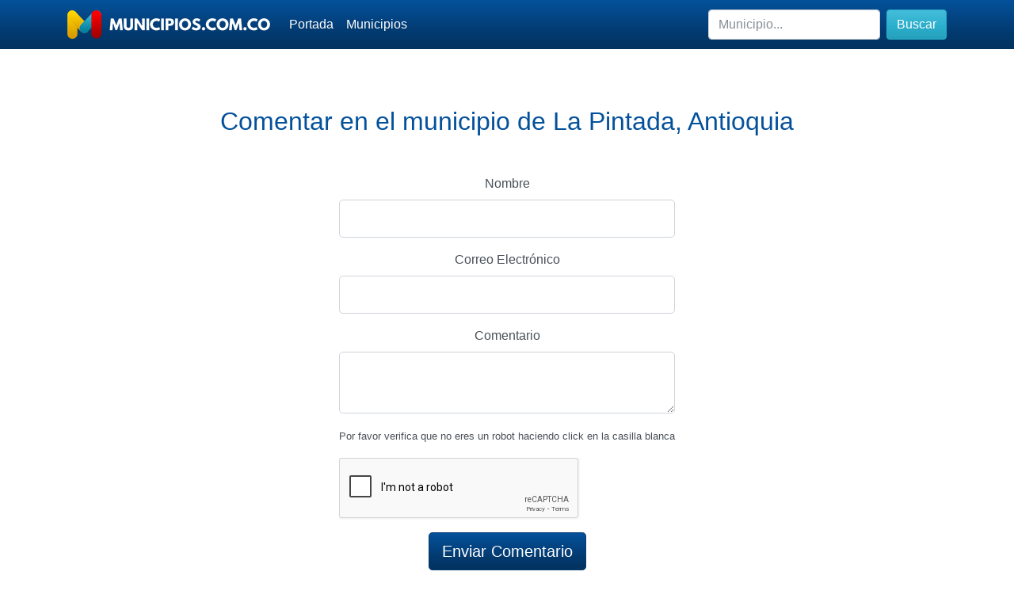

--- FILE ---
content_type: text/html; charset=utf-8
request_url: https://www.google.com/recaptcha/api2/anchor?ar=1&k=6Leq6cQSAAAAAHax7JfbuhchNQcwi5hXjCv_6P9v&co=aHR0cHM6Ly93d3cubXVuaWNpcGlvcy5jb20uY286NDQz&hl=en&v=PoyoqOPhxBO7pBk68S4YbpHZ&size=normal&anchor-ms=20000&execute-ms=30000&cb=hnw11zk7ylkj
body_size: 49312
content:
<!DOCTYPE HTML><html dir="ltr" lang="en"><head><meta http-equiv="Content-Type" content="text/html; charset=UTF-8">
<meta http-equiv="X-UA-Compatible" content="IE=edge">
<title>reCAPTCHA</title>
<style type="text/css">
/* cyrillic-ext */
@font-face {
  font-family: 'Roboto';
  font-style: normal;
  font-weight: 400;
  font-stretch: 100%;
  src: url(//fonts.gstatic.com/s/roboto/v48/KFO7CnqEu92Fr1ME7kSn66aGLdTylUAMa3GUBHMdazTgWw.woff2) format('woff2');
  unicode-range: U+0460-052F, U+1C80-1C8A, U+20B4, U+2DE0-2DFF, U+A640-A69F, U+FE2E-FE2F;
}
/* cyrillic */
@font-face {
  font-family: 'Roboto';
  font-style: normal;
  font-weight: 400;
  font-stretch: 100%;
  src: url(//fonts.gstatic.com/s/roboto/v48/KFO7CnqEu92Fr1ME7kSn66aGLdTylUAMa3iUBHMdazTgWw.woff2) format('woff2');
  unicode-range: U+0301, U+0400-045F, U+0490-0491, U+04B0-04B1, U+2116;
}
/* greek-ext */
@font-face {
  font-family: 'Roboto';
  font-style: normal;
  font-weight: 400;
  font-stretch: 100%;
  src: url(//fonts.gstatic.com/s/roboto/v48/KFO7CnqEu92Fr1ME7kSn66aGLdTylUAMa3CUBHMdazTgWw.woff2) format('woff2');
  unicode-range: U+1F00-1FFF;
}
/* greek */
@font-face {
  font-family: 'Roboto';
  font-style: normal;
  font-weight: 400;
  font-stretch: 100%;
  src: url(//fonts.gstatic.com/s/roboto/v48/KFO7CnqEu92Fr1ME7kSn66aGLdTylUAMa3-UBHMdazTgWw.woff2) format('woff2');
  unicode-range: U+0370-0377, U+037A-037F, U+0384-038A, U+038C, U+038E-03A1, U+03A3-03FF;
}
/* math */
@font-face {
  font-family: 'Roboto';
  font-style: normal;
  font-weight: 400;
  font-stretch: 100%;
  src: url(//fonts.gstatic.com/s/roboto/v48/KFO7CnqEu92Fr1ME7kSn66aGLdTylUAMawCUBHMdazTgWw.woff2) format('woff2');
  unicode-range: U+0302-0303, U+0305, U+0307-0308, U+0310, U+0312, U+0315, U+031A, U+0326-0327, U+032C, U+032F-0330, U+0332-0333, U+0338, U+033A, U+0346, U+034D, U+0391-03A1, U+03A3-03A9, U+03B1-03C9, U+03D1, U+03D5-03D6, U+03F0-03F1, U+03F4-03F5, U+2016-2017, U+2034-2038, U+203C, U+2040, U+2043, U+2047, U+2050, U+2057, U+205F, U+2070-2071, U+2074-208E, U+2090-209C, U+20D0-20DC, U+20E1, U+20E5-20EF, U+2100-2112, U+2114-2115, U+2117-2121, U+2123-214F, U+2190, U+2192, U+2194-21AE, U+21B0-21E5, U+21F1-21F2, U+21F4-2211, U+2213-2214, U+2216-22FF, U+2308-230B, U+2310, U+2319, U+231C-2321, U+2336-237A, U+237C, U+2395, U+239B-23B7, U+23D0, U+23DC-23E1, U+2474-2475, U+25AF, U+25B3, U+25B7, U+25BD, U+25C1, U+25CA, U+25CC, U+25FB, U+266D-266F, U+27C0-27FF, U+2900-2AFF, U+2B0E-2B11, U+2B30-2B4C, U+2BFE, U+3030, U+FF5B, U+FF5D, U+1D400-1D7FF, U+1EE00-1EEFF;
}
/* symbols */
@font-face {
  font-family: 'Roboto';
  font-style: normal;
  font-weight: 400;
  font-stretch: 100%;
  src: url(//fonts.gstatic.com/s/roboto/v48/KFO7CnqEu92Fr1ME7kSn66aGLdTylUAMaxKUBHMdazTgWw.woff2) format('woff2');
  unicode-range: U+0001-000C, U+000E-001F, U+007F-009F, U+20DD-20E0, U+20E2-20E4, U+2150-218F, U+2190, U+2192, U+2194-2199, U+21AF, U+21E6-21F0, U+21F3, U+2218-2219, U+2299, U+22C4-22C6, U+2300-243F, U+2440-244A, U+2460-24FF, U+25A0-27BF, U+2800-28FF, U+2921-2922, U+2981, U+29BF, U+29EB, U+2B00-2BFF, U+4DC0-4DFF, U+FFF9-FFFB, U+10140-1018E, U+10190-1019C, U+101A0, U+101D0-101FD, U+102E0-102FB, U+10E60-10E7E, U+1D2C0-1D2D3, U+1D2E0-1D37F, U+1F000-1F0FF, U+1F100-1F1AD, U+1F1E6-1F1FF, U+1F30D-1F30F, U+1F315, U+1F31C, U+1F31E, U+1F320-1F32C, U+1F336, U+1F378, U+1F37D, U+1F382, U+1F393-1F39F, U+1F3A7-1F3A8, U+1F3AC-1F3AF, U+1F3C2, U+1F3C4-1F3C6, U+1F3CA-1F3CE, U+1F3D4-1F3E0, U+1F3ED, U+1F3F1-1F3F3, U+1F3F5-1F3F7, U+1F408, U+1F415, U+1F41F, U+1F426, U+1F43F, U+1F441-1F442, U+1F444, U+1F446-1F449, U+1F44C-1F44E, U+1F453, U+1F46A, U+1F47D, U+1F4A3, U+1F4B0, U+1F4B3, U+1F4B9, U+1F4BB, U+1F4BF, U+1F4C8-1F4CB, U+1F4D6, U+1F4DA, U+1F4DF, U+1F4E3-1F4E6, U+1F4EA-1F4ED, U+1F4F7, U+1F4F9-1F4FB, U+1F4FD-1F4FE, U+1F503, U+1F507-1F50B, U+1F50D, U+1F512-1F513, U+1F53E-1F54A, U+1F54F-1F5FA, U+1F610, U+1F650-1F67F, U+1F687, U+1F68D, U+1F691, U+1F694, U+1F698, U+1F6AD, U+1F6B2, U+1F6B9-1F6BA, U+1F6BC, U+1F6C6-1F6CF, U+1F6D3-1F6D7, U+1F6E0-1F6EA, U+1F6F0-1F6F3, U+1F6F7-1F6FC, U+1F700-1F7FF, U+1F800-1F80B, U+1F810-1F847, U+1F850-1F859, U+1F860-1F887, U+1F890-1F8AD, U+1F8B0-1F8BB, U+1F8C0-1F8C1, U+1F900-1F90B, U+1F93B, U+1F946, U+1F984, U+1F996, U+1F9E9, U+1FA00-1FA6F, U+1FA70-1FA7C, U+1FA80-1FA89, U+1FA8F-1FAC6, U+1FACE-1FADC, U+1FADF-1FAE9, U+1FAF0-1FAF8, U+1FB00-1FBFF;
}
/* vietnamese */
@font-face {
  font-family: 'Roboto';
  font-style: normal;
  font-weight: 400;
  font-stretch: 100%;
  src: url(//fonts.gstatic.com/s/roboto/v48/KFO7CnqEu92Fr1ME7kSn66aGLdTylUAMa3OUBHMdazTgWw.woff2) format('woff2');
  unicode-range: U+0102-0103, U+0110-0111, U+0128-0129, U+0168-0169, U+01A0-01A1, U+01AF-01B0, U+0300-0301, U+0303-0304, U+0308-0309, U+0323, U+0329, U+1EA0-1EF9, U+20AB;
}
/* latin-ext */
@font-face {
  font-family: 'Roboto';
  font-style: normal;
  font-weight: 400;
  font-stretch: 100%;
  src: url(//fonts.gstatic.com/s/roboto/v48/KFO7CnqEu92Fr1ME7kSn66aGLdTylUAMa3KUBHMdazTgWw.woff2) format('woff2');
  unicode-range: U+0100-02BA, U+02BD-02C5, U+02C7-02CC, U+02CE-02D7, U+02DD-02FF, U+0304, U+0308, U+0329, U+1D00-1DBF, U+1E00-1E9F, U+1EF2-1EFF, U+2020, U+20A0-20AB, U+20AD-20C0, U+2113, U+2C60-2C7F, U+A720-A7FF;
}
/* latin */
@font-face {
  font-family: 'Roboto';
  font-style: normal;
  font-weight: 400;
  font-stretch: 100%;
  src: url(//fonts.gstatic.com/s/roboto/v48/KFO7CnqEu92Fr1ME7kSn66aGLdTylUAMa3yUBHMdazQ.woff2) format('woff2');
  unicode-range: U+0000-00FF, U+0131, U+0152-0153, U+02BB-02BC, U+02C6, U+02DA, U+02DC, U+0304, U+0308, U+0329, U+2000-206F, U+20AC, U+2122, U+2191, U+2193, U+2212, U+2215, U+FEFF, U+FFFD;
}
/* cyrillic-ext */
@font-face {
  font-family: 'Roboto';
  font-style: normal;
  font-weight: 500;
  font-stretch: 100%;
  src: url(//fonts.gstatic.com/s/roboto/v48/KFO7CnqEu92Fr1ME7kSn66aGLdTylUAMa3GUBHMdazTgWw.woff2) format('woff2');
  unicode-range: U+0460-052F, U+1C80-1C8A, U+20B4, U+2DE0-2DFF, U+A640-A69F, U+FE2E-FE2F;
}
/* cyrillic */
@font-face {
  font-family: 'Roboto';
  font-style: normal;
  font-weight: 500;
  font-stretch: 100%;
  src: url(//fonts.gstatic.com/s/roboto/v48/KFO7CnqEu92Fr1ME7kSn66aGLdTylUAMa3iUBHMdazTgWw.woff2) format('woff2');
  unicode-range: U+0301, U+0400-045F, U+0490-0491, U+04B0-04B1, U+2116;
}
/* greek-ext */
@font-face {
  font-family: 'Roboto';
  font-style: normal;
  font-weight: 500;
  font-stretch: 100%;
  src: url(//fonts.gstatic.com/s/roboto/v48/KFO7CnqEu92Fr1ME7kSn66aGLdTylUAMa3CUBHMdazTgWw.woff2) format('woff2');
  unicode-range: U+1F00-1FFF;
}
/* greek */
@font-face {
  font-family: 'Roboto';
  font-style: normal;
  font-weight: 500;
  font-stretch: 100%;
  src: url(//fonts.gstatic.com/s/roboto/v48/KFO7CnqEu92Fr1ME7kSn66aGLdTylUAMa3-UBHMdazTgWw.woff2) format('woff2');
  unicode-range: U+0370-0377, U+037A-037F, U+0384-038A, U+038C, U+038E-03A1, U+03A3-03FF;
}
/* math */
@font-face {
  font-family: 'Roboto';
  font-style: normal;
  font-weight: 500;
  font-stretch: 100%;
  src: url(//fonts.gstatic.com/s/roboto/v48/KFO7CnqEu92Fr1ME7kSn66aGLdTylUAMawCUBHMdazTgWw.woff2) format('woff2');
  unicode-range: U+0302-0303, U+0305, U+0307-0308, U+0310, U+0312, U+0315, U+031A, U+0326-0327, U+032C, U+032F-0330, U+0332-0333, U+0338, U+033A, U+0346, U+034D, U+0391-03A1, U+03A3-03A9, U+03B1-03C9, U+03D1, U+03D5-03D6, U+03F0-03F1, U+03F4-03F5, U+2016-2017, U+2034-2038, U+203C, U+2040, U+2043, U+2047, U+2050, U+2057, U+205F, U+2070-2071, U+2074-208E, U+2090-209C, U+20D0-20DC, U+20E1, U+20E5-20EF, U+2100-2112, U+2114-2115, U+2117-2121, U+2123-214F, U+2190, U+2192, U+2194-21AE, U+21B0-21E5, U+21F1-21F2, U+21F4-2211, U+2213-2214, U+2216-22FF, U+2308-230B, U+2310, U+2319, U+231C-2321, U+2336-237A, U+237C, U+2395, U+239B-23B7, U+23D0, U+23DC-23E1, U+2474-2475, U+25AF, U+25B3, U+25B7, U+25BD, U+25C1, U+25CA, U+25CC, U+25FB, U+266D-266F, U+27C0-27FF, U+2900-2AFF, U+2B0E-2B11, U+2B30-2B4C, U+2BFE, U+3030, U+FF5B, U+FF5D, U+1D400-1D7FF, U+1EE00-1EEFF;
}
/* symbols */
@font-face {
  font-family: 'Roboto';
  font-style: normal;
  font-weight: 500;
  font-stretch: 100%;
  src: url(//fonts.gstatic.com/s/roboto/v48/KFO7CnqEu92Fr1ME7kSn66aGLdTylUAMaxKUBHMdazTgWw.woff2) format('woff2');
  unicode-range: U+0001-000C, U+000E-001F, U+007F-009F, U+20DD-20E0, U+20E2-20E4, U+2150-218F, U+2190, U+2192, U+2194-2199, U+21AF, U+21E6-21F0, U+21F3, U+2218-2219, U+2299, U+22C4-22C6, U+2300-243F, U+2440-244A, U+2460-24FF, U+25A0-27BF, U+2800-28FF, U+2921-2922, U+2981, U+29BF, U+29EB, U+2B00-2BFF, U+4DC0-4DFF, U+FFF9-FFFB, U+10140-1018E, U+10190-1019C, U+101A0, U+101D0-101FD, U+102E0-102FB, U+10E60-10E7E, U+1D2C0-1D2D3, U+1D2E0-1D37F, U+1F000-1F0FF, U+1F100-1F1AD, U+1F1E6-1F1FF, U+1F30D-1F30F, U+1F315, U+1F31C, U+1F31E, U+1F320-1F32C, U+1F336, U+1F378, U+1F37D, U+1F382, U+1F393-1F39F, U+1F3A7-1F3A8, U+1F3AC-1F3AF, U+1F3C2, U+1F3C4-1F3C6, U+1F3CA-1F3CE, U+1F3D4-1F3E0, U+1F3ED, U+1F3F1-1F3F3, U+1F3F5-1F3F7, U+1F408, U+1F415, U+1F41F, U+1F426, U+1F43F, U+1F441-1F442, U+1F444, U+1F446-1F449, U+1F44C-1F44E, U+1F453, U+1F46A, U+1F47D, U+1F4A3, U+1F4B0, U+1F4B3, U+1F4B9, U+1F4BB, U+1F4BF, U+1F4C8-1F4CB, U+1F4D6, U+1F4DA, U+1F4DF, U+1F4E3-1F4E6, U+1F4EA-1F4ED, U+1F4F7, U+1F4F9-1F4FB, U+1F4FD-1F4FE, U+1F503, U+1F507-1F50B, U+1F50D, U+1F512-1F513, U+1F53E-1F54A, U+1F54F-1F5FA, U+1F610, U+1F650-1F67F, U+1F687, U+1F68D, U+1F691, U+1F694, U+1F698, U+1F6AD, U+1F6B2, U+1F6B9-1F6BA, U+1F6BC, U+1F6C6-1F6CF, U+1F6D3-1F6D7, U+1F6E0-1F6EA, U+1F6F0-1F6F3, U+1F6F7-1F6FC, U+1F700-1F7FF, U+1F800-1F80B, U+1F810-1F847, U+1F850-1F859, U+1F860-1F887, U+1F890-1F8AD, U+1F8B0-1F8BB, U+1F8C0-1F8C1, U+1F900-1F90B, U+1F93B, U+1F946, U+1F984, U+1F996, U+1F9E9, U+1FA00-1FA6F, U+1FA70-1FA7C, U+1FA80-1FA89, U+1FA8F-1FAC6, U+1FACE-1FADC, U+1FADF-1FAE9, U+1FAF0-1FAF8, U+1FB00-1FBFF;
}
/* vietnamese */
@font-face {
  font-family: 'Roboto';
  font-style: normal;
  font-weight: 500;
  font-stretch: 100%;
  src: url(//fonts.gstatic.com/s/roboto/v48/KFO7CnqEu92Fr1ME7kSn66aGLdTylUAMa3OUBHMdazTgWw.woff2) format('woff2');
  unicode-range: U+0102-0103, U+0110-0111, U+0128-0129, U+0168-0169, U+01A0-01A1, U+01AF-01B0, U+0300-0301, U+0303-0304, U+0308-0309, U+0323, U+0329, U+1EA0-1EF9, U+20AB;
}
/* latin-ext */
@font-face {
  font-family: 'Roboto';
  font-style: normal;
  font-weight: 500;
  font-stretch: 100%;
  src: url(//fonts.gstatic.com/s/roboto/v48/KFO7CnqEu92Fr1ME7kSn66aGLdTylUAMa3KUBHMdazTgWw.woff2) format('woff2');
  unicode-range: U+0100-02BA, U+02BD-02C5, U+02C7-02CC, U+02CE-02D7, U+02DD-02FF, U+0304, U+0308, U+0329, U+1D00-1DBF, U+1E00-1E9F, U+1EF2-1EFF, U+2020, U+20A0-20AB, U+20AD-20C0, U+2113, U+2C60-2C7F, U+A720-A7FF;
}
/* latin */
@font-face {
  font-family: 'Roboto';
  font-style: normal;
  font-weight: 500;
  font-stretch: 100%;
  src: url(//fonts.gstatic.com/s/roboto/v48/KFO7CnqEu92Fr1ME7kSn66aGLdTylUAMa3yUBHMdazQ.woff2) format('woff2');
  unicode-range: U+0000-00FF, U+0131, U+0152-0153, U+02BB-02BC, U+02C6, U+02DA, U+02DC, U+0304, U+0308, U+0329, U+2000-206F, U+20AC, U+2122, U+2191, U+2193, U+2212, U+2215, U+FEFF, U+FFFD;
}
/* cyrillic-ext */
@font-face {
  font-family: 'Roboto';
  font-style: normal;
  font-weight: 900;
  font-stretch: 100%;
  src: url(//fonts.gstatic.com/s/roboto/v48/KFO7CnqEu92Fr1ME7kSn66aGLdTylUAMa3GUBHMdazTgWw.woff2) format('woff2');
  unicode-range: U+0460-052F, U+1C80-1C8A, U+20B4, U+2DE0-2DFF, U+A640-A69F, U+FE2E-FE2F;
}
/* cyrillic */
@font-face {
  font-family: 'Roboto';
  font-style: normal;
  font-weight: 900;
  font-stretch: 100%;
  src: url(//fonts.gstatic.com/s/roboto/v48/KFO7CnqEu92Fr1ME7kSn66aGLdTylUAMa3iUBHMdazTgWw.woff2) format('woff2');
  unicode-range: U+0301, U+0400-045F, U+0490-0491, U+04B0-04B1, U+2116;
}
/* greek-ext */
@font-face {
  font-family: 'Roboto';
  font-style: normal;
  font-weight: 900;
  font-stretch: 100%;
  src: url(//fonts.gstatic.com/s/roboto/v48/KFO7CnqEu92Fr1ME7kSn66aGLdTylUAMa3CUBHMdazTgWw.woff2) format('woff2');
  unicode-range: U+1F00-1FFF;
}
/* greek */
@font-face {
  font-family: 'Roboto';
  font-style: normal;
  font-weight: 900;
  font-stretch: 100%;
  src: url(//fonts.gstatic.com/s/roboto/v48/KFO7CnqEu92Fr1ME7kSn66aGLdTylUAMa3-UBHMdazTgWw.woff2) format('woff2');
  unicode-range: U+0370-0377, U+037A-037F, U+0384-038A, U+038C, U+038E-03A1, U+03A3-03FF;
}
/* math */
@font-face {
  font-family: 'Roboto';
  font-style: normal;
  font-weight: 900;
  font-stretch: 100%;
  src: url(//fonts.gstatic.com/s/roboto/v48/KFO7CnqEu92Fr1ME7kSn66aGLdTylUAMawCUBHMdazTgWw.woff2) format('woff2');
  unicode-range: U+0302-0303, U+0305, U+0307-0308, U+0310, U+0312, U+0315, U+031A, U+0326-0327, U+032C, U+032F-0330, U+0332-0333, U+0338, U+033A, U+0346, U+034D, U+0391-03A1, U+03A3-03A9, U+03B1-03C9, U+03D1, U+03D5-03D6, U+03F0-03F1, U+03F4-03F5, U+2016-2017, U+2034-2038, U+203C, U+2040, U+2043, U+2047, U+2050, U+2057, U+205F, U+2070-2071, U+2074-208E, U+2090-209C, U+20D0-20DC, U+20E1, U+20E5-20EF, U+2100-2112, U+2114-2115, U+2117-2121, U+2123-214F, U+2190, U+2192, U+2194-21AE, U+21B0-21E5, U+21F1-21F2, U+21F4-2211, U+2213-2214, U+2216-22FF, U+2308-230B, U+2310, U+2319, U+231C-2321, U+2336-237A, U+237C, U+2395, U+239B-23B7, U+23D0, U+23DC-23E1, U+2474-2475, U+25AF, U+25B3, U+25B7, U+25BD, U+25C1, U+25CA, U+25CC, U+25FB, U+266D-266F, U+27C0-27FF, U+2900-2AFF, U+2B0E-2B11, U+2B30-2B4C, U+2BFE, U+3030, U+FF5B, U+FF5D, U+1D400-1D7FF, U+1EE00-1EEFF;
}
/* symbols */
@font-face {
  font-family: 'Roboto';
  font-style: normal;
  font-weight: 900;
  font-stretch: 100%;
  src: url(//fonts.gstatic.com/s/roboto/v48/KFO7CnqEu92Fr1ME7kSn66aGLdTylUAMaxKUBHMdazTgWw.woff2) format('woff2');
  unicode-range: U+0001-000C, U+000E-001F, U+007F-009F, U+20DD-20E0, U+20E2-20E4, U+2150-218F, U+2190, U+2192, U+2194-2199, U+21AF, U+21E6-21F0, U+21F3, U+2218-2219, U+2299, U+22C4-22C6, U+2300-243F, U+2440-244A, U+2460-24FF, U+25A0-27BF, U+2800-28FF, U+2921-2922, U+2981, U+29BF, U+29EB, U+2B00-2BFF, U+4DC0-4DFF, U+FFF9-FFFB, U+10140-1018E, U+10190-1019C, U+101A0, U+101D0-101FD, U+102E0-102FB, U+10E60-10E7E, U+1D2C0-1D2D3, U+1D2E0-1D37F, U+1F000-1F0FF, U+1F100-1F1AD, U+1F1E6-1F1FF, U+1F30D-1F30F, U+1F315, U+1F31C, U+1F31E, U+1F320-1F32C, U+1F336, U+1F378, U+1F37D, U+1F382, U+1F393-1F39F, U+1F3A7-1F3A8, U+1F3AC-1F3AF, U+1F3C2, U+1F3C4-1F3C6, U+1F3CA-1F3CE, U+1F3D4-1F3E0, U+1F3ED, U+1F3F1-1F3F3, U+1F3F5-1F3F7, U+1F408, U+1F415, U+1F41F, U+1F426, U+1F43F, U+1F441-1F442, U+1F444, U+1F446-1F449, U+1F44C-1F44E, U+1F453, U+1F46A, U+1F47D, U+1F4A3, U+1F4B0, U+1F4B3, U+1F4B9, U+1F4BB, U+1F4BF, U+1F4C8-1F4CB, U+1F4D6, U+1F4DA, U+1F4DF, U+1F4E3-1F4E6, U+1F4EA-1F4ED, U+1F4F7, U+1F4F9-1F4FB, U+1F4FD-1F4FE, U+1F503, U+1F507-1F50B, U+1F50D, U+1F512-1F513, U+1F53E-1F54A, U+1F54F-1F5FA, U+1F610, U+1F650-1F67F, U+1F687, U+1F68D, U+1F691, U+1F694, U+1F698, U+1F6AD, U+1F6B2, U+1F6B9-1F6BA, U+1F6BC, U+1F6C6-1F6CF, U+1F6D3-1F6D7, U+1F6E0-1F6EA, U+1F6F0-1F6F3, U+1F6F7-1F6FC, U+1F700-1F7FF, U+1F800-1F80B, U+1F810-1F847, U+1F850-1F859, U+1F860-1F887, U+1F890-1F8AD, U+1F8B0-1F8BB, U+1F8C0-1F8C1, U+1F900-1F90B, U+1F93B, U+1F946, U+1F984, U+1F996, U+1F9E9, U+1FA00-1FA6F, U+1FA70-1FA7C, U+1FA80-1FA89, U+1FA8F-1FAC6, U+1FACE-1FADC, U+1FADF-1FAE9, U+1FAF0-1FAF8, U+1FB00-1FBFF;
}
/* vietnamese */
@font-face {
  font-family: 'Roboto';
  font-style: normal;
  font-weight: 900;
  font-stretch: 100%;
  src: url(//fonts.gstatic.com/s/roboto/v48/KFO7CnqEu92Fr1ME7kSn66aGLdTylUAMa3OUBHMdazTgWw.woff2) format('woff2');
  unicode-range: U+0102-0103, U+0110-0111, U+0128-0129, U+0168-0169, U+01A0-01A1, U+01AF-01B0, U+0300-0301, U+0303-0304, U+0308-0309, U+0323, U+0329, U+1EA0-1EF9, U+20AB;
}
/* latin-ext */
@font-face {
  font-family: 'Roboto';
  font-style: normal;
  font-weight: 900;
  font-stretch: 100%;
  src: url(//fonts.gstatic.com/s/roboto/v48/KFO7CnqEu92Fr1ME7kSn66aGLdTylUAMa3KUBHMdazTgWw.woff2) format('woff2');
  unicode-range: U+0100-02BA, U+02BD-02C5, U+02C7-02CC, U+02CE-02D7, U+02DD-02FF, U+0304, U+0308, U+0329, U+1D00-1DBF, U+1E00-1E9F, U+1EF2-1EFF, U+2020, U+20A0-20AB, U+20AD-20C0, U+2113, U+2C60-2C7F, U+A720-A7FF;
}
/* latin */
@font-face {
  font-family: 'Roboto';
  font-style: normal;
  font-weight: 900;
  font-stretch: 100%;
  src: url(//fonts.gstatic.com/s/roboto/v48/KFO7CnqEu92Fr1ME7kSn66aGLdTylUAMa3yUBHMdazQ.woff2) format('woff2');
  unicode-range: U+0000-00FF, U+0131, U+0152-0153, U+02BB-02BC, U+02C6, U+02DA, U+02DC, U+0304, U+0308, U+0329, U+2000-206F, U+20AC, U+2122, U+2191, U+2193, U+2212, U+2215, U+FEFF, U+FFFD;
}

</style>
<link rel="stylesheet" type="text/css" href="https://www.gstatic.com/recaptcha/releases/PoyoqOPhxBO7pBk68S4YbpHZ/styles__ltr.css">
<script nonce="ZTXecJnoG_vbDlxALZvabQ" type="text/javascript">window['__recaptcha_api'] = 'https://www.google.com/recaptcha/api2/';</script>
<script type="text/javascript" src="https://www.gstatic.com/recaptcha/releases/PoyoqOPhxBO7pBk68S4YbpHZ/recaptcha__en.js" nonce="ZTXecJnoG_vbDlxALZvabQ">
      
    </script></head>
<body><div id="rc-anchor-alert" class="rc-anchor-alert"></div>
<input type="hidden" id="recaptcha-token" value="[base64]">
<script type="text/javascript" nonce="ZTXecJnoG_vbDlxALZvabQ">
      recaptcha.anchor.Main.init("[\x22ainput\x22,[\x22bgdata\x22,\x22\x22,\[base64]/[base64]/UltIKytdPWE6KGE8MjA0OD9SW0grK109YT4+NnwxOTI6KChhJjY0NTEyKT09NTUyOTYmJnErMTxoLmxlbmd0aCYmKGguY2hhckNvZGVBdChxKzEpJjY0NTEyKT09NTYzMjA/[base64]/MjU1OlI/[base64]/[base64]/[base64]/[base64]/[base64]/[base64]/[base64]/[base64]/[base64]/[base64]\x22,\[base64]\\u003d\\u003d\x22,\x22w4HDlcOQw4tQHBfCqT/DsSNtw4wZSm7CmlbCo8K1w71EGFYKw53CrcKnw43CrsKeHhksw5oFwqJlHzFldcKYWCjDs8O1w7/Cg8KSwoLDgsOlwqTCpTvCr8OWCiLCniIJFkNHwr/DhcOhCMKYCMKJL3/DoMKEw4ERSMKTHnt7cMKmUcK3dhDCmWDDosOpwpXDjcOQQ8OEwo7DuMKOw67Dl0Qnw6INw4kqI34SfBpJwpzDsWDCkHPCvhLDrDrDhXnDvBjDmcOOw5I4P1bCkUhZGMO2wqYjwpLDucKBwqwhw6srJ8OcMcK9wrpZCsK5wpDCp8K5w6dLw4F6w48swoZBJcOLwoJEIB/Cs1cJw4rDtAzCu8ObwpU6MWHCvDZ7wo96wrMrKMORYMObwr87w5Zdw6FKwo58b1LDpCTClT/DrGFWw5HDucK8U8OGw53DucKBwqLDvsKlwrjDtcK4w5vDscOYHWBQa0ZOwprCjhpudsKdMMOdFsKDwpEywqbDvSxYwoUSwo13wpBwaUwRw4gCc2YvFMKgJcOkMkktw7/DpMOTw4rDth4dSMOQUhnChMOEHcK/Tk3CrsOjwpQMNMO+TcKww7IkfcOOf8K7w78uw59hwprDjcOowqLChSnDucKaw5NsKsKXBMKdacKgXXnDlcOQZBVAfgkZw4FBwo3DhcOywqEMw57CnyYQw6rCscOWwojDl8OSwpzCmcKwMcKJFMKoR1wuTMORP8KgEMKsw4Q/wrBzbyE1f8Khw4YtfcORw4rDocOcw7Y5IjvCscOLEMOjwobDinnDlAwywo80wopuwqoxF8OmXcKyw7kAXm/DlXfCu3rCocOkSzdfSS8Tw7/Dv11qFcK5woBUwpwZwo/DnnDDvcOsI8KmfcKVK8OSwqE9wogIXnsWPURlwpEyw64Bw7MBQAHDgcKNYcO5w5hRwrHCicK1w47CtHxEwpnCqcKjKMKNwo/CvcK/N2XCi1DDu8KKwqHDvsKsY8OLEQbCn8K9wo7DoALChcO/ERDCoMKbUW0mw6EMw4PDl2DDkFLDjsK8w6g0GVLDv1HDrcKtb8OkS8OlRMOnfCDDilZywpJhYcOcFCdrYgR0wrDCgsKWKWvDn8Ouw4PDuMOUVXkBRTrDkcO8WMORZAsaCn5AwofCiBJ0w7TDqsO6PxY4w6zCn8Kzwqxlw6sZw4fCuVR3w6I8PCpGw5HDkcKZwoXCll/DhR94SsKlKMOcwp7DtsOjw4wtAXVwXh8dacO5V8KCCcOSFFTChsKIecK2IMKkwobDkxbCiB4/WUMgw57Dg8OZCwDCtcKYME7ChcKXUwnDuTLDgX/DiTrCosKqw6Eww7rCnVJNbm/DtcOoYsKvwrpOak/Ct8KQCjc+wrs6KQ0wCkk7w4fCosOswrJ9wpjClcO/H8ObDMKsKDPDn8K8IsOdF8OUw5BgVi/CkcO7FMOsGMKowqJ2CCl2wojDokkjL8OCwrDDmMKjwr5vw6XCph5+DQR3MsKoBMKzwr06wrlKT8KNRFZ0wqrCvEnDmFbCjMKGw4XCr8KdwpInw5JIBsO5w5/[base64]/woJ/[base64]/DjsOuw45scQlmwqPDj33CmsKlQD7CsMOcw6rDocKqwr7CgMK4wr4ZwqXCvU3CtSDCpkbDhcKuMBzDh8KYAsOsZMKnFBNBw43CiU/DsAoKwobCrsKhwpUBN8KqeCV6AcKww5AGwrfCg8KKE8KJfg1KwqHDt2XDr1UsIhjDkcOHw41cw59cwrfCtF3CtcOBS8KcwqMAGMKlDMKvw6XDu2FhF8OcSXLCkg7Dszk/[base64]/CmFATwokzbMKBDcO8w73DrcO4wqNxFcKnwo5MI8KONCNZw4rCocOJwpbDkxITDU1Mb8OywoXDqhZzw6QVccKzwqBibMKOw7PDo0gQwpo7wo5fwoAuwr3CgW3CrsKGLCvCpXnDtcO/CmLCh8KvQjvCgcO3dW4kw47DsljDl8OTEsK+QxDCtsKnw5/DtcKWwoLDlgcAa3gBYcKOMERcwqRgcsKbwqtiJ1Ndw67CjyQlABVcw7TDr8ORFsOFw6tJw61aw7QXwofDtlZKDDJbBDQqAWrCrMOmRDcKElLDoDLDlRrDm8OTGFxVGhQnfsKfw5/Dglh2KyQ0w4DCmMOMIcOpwqQJbMOFFXM7AnnCn8KOC2vCixhBa8Kbw6TCkcKOGsKZCsOJLV7CscOUwp3ChzTDuH0+aMKnwr/CrsKNw5RXwpsiw5vCnRTCigtyAcO/woXCuMKgFT5DXMKbw6BoworDtGPCr8KhbX4Tw4s6woZjQ8KlaQIWPsK+XcO5w47DhjZCwohwwp/DrE8fw50Bw6DDosKzd8OSw5LDqzdpw4pFLzgrw6vDuMKZw5DDmsKCeAjDqnrCo8KSZhsWPX/DjcODeMOZSQgwOh8/[base64]/[base64]/w7oawr7DtsOewpxQAFfDicOOwqPDpBFpw4bDoMKWJcKowoHDoTTDpsOmwo/[base64]/w6Aefkwdw5/CgsOhKGbDj8O7F8K2woIwwpp0e8OuwrfDrMKhOsOIBQXDv8KUHD9gSFHCgQwhw6o8wqnDiMK0WMKvUsKzwp1uwrQ7FHB9Ri3DhMOiwoHDj8KoQkEZPMOWGHgpw4d6LFR/[base64]/DuMO0wrAMwqDCgFBQIsKYayHDoBsiHSnCuXLDkcK3w6zCnsOLw4PDh1LCjgAJdcOJwp/CkMOeScKyw4ZGwpfDjsKwwrBMwrcQw61TM8KgwrpuccOFwoEww59kS8Ksw7Qtw6zCik9TwqXDmsKnN1fCvSNsEz3Ch8OyScORw5/Cr8OkwpQLJ1/CosOSwoHCtcK6ZsO+DVjCsFVlw450w57Cr8KrwpzDvsKqAsKiw7xbwr4iw4zCgsOCZVhBfXN/woRdw5tfwpHCrcOfwo/DhybCvV7DpcOTVAnCs8KQGMOTQcKxHcKhTgnCoMOlwqIAw4fCtEFPCQXCkMKJw6ByWMKcaxfCjh3DtV0pwp9nVC1Mwq8/QMOLGSTCrwPCi8K4w61YwrMDw5DCuFzDnsKowp1BwqZBwqBXwpQFRSXClMKmwoErJcKSQcOnwoFfdStNHgsuKsKEw5sYw4vDilUMwqLDj0cXesKnIsKqQMOffsKww4xuPMOUw783wpLDjyR5wq4AV8KUwoAvLRMFwqA3AD/Dlix2wqd9J8Oyw4nCscOcP0Vcwo1/Gz7ChjPDlMKJw74gw7xcw4jDpgPDj8O9wrXDq8KmeQM8w57CnGjCh8ONTizDicO1PcKvwovCmhjCisOVEcOqCmHDhGxrwqzDqsOTaMORwqfDqcO8w5jDqhg9w4HClTkawp9IwqVmwqLCv8OrAE/Dg3NsbQUIbDlgP8Ozwr03IMOGwqlnwq3DksK9HcOywptRFmMpw61CNzl7w4cUG8OYHS8fwpDDv8KYwrc6ecO6RcOBwoTCm8KTwrciw7DDtsO0XMKPw7rDsDvDgwgvU8OwbjPDoGLDilF9WC/CksK5wpM7w7xtRcOcTA3ChcOMw4LDksO7ckfDssOcwoxdwox5NX9yBcOLIg4nwoDCksO9ChhpR1AFDcKIFMO1HhTCrC0xQcK0M8OmbF00w4nDl8KkQsOww6tqcmfDhWliREXCosOzw4TDuC/CvzjDuk3CgsKpEh1ae8KgbytDwr0XwqfCv8OKMcK/H8KnKAtewqnCv1VROsK8w7bCt8KrBMKVw5jDqsOtZ3BdBMO+JMKBwq/CoS3CksKKW0LDr8OvYS/[base64]/B0Q2wonDjC/DonXDgsO7IcOCJik7w6XDgC/DhjTDijF4w7F9O8ObwqnDvClDwo1OwpE2ScOXwr0uFSzDvmTDt8KJwp5ADsKuw4pNw7JtwqZ/w4R5wr4tw7LCgMKXDWrCln1/w60Xwr/DpQHDgFxgw59LwqBhwq0pwoHDuRQCa8KwBsOAw6PCvcOxwrFjwrrCpcOgwo3DoWIqwpkuw73Djy/CoFfDonvCsnLCo8OAw7PDk8O9QmNbwp81wqbDn27CpMKjwpjDvEdYBFPDssO2QEoCBcOfagUSwqTDqj/CjsObG3XCuMOqLMOUw5LCnMOqw6vDncO6wpfCs05ewoMYO8Kkw6okwrFdwqDCtAfDksO8ayDCpMOhWHLDjcOod3tYLMOmVsOpwqHCuMOww5PDuVsSIlDDq8O/wqV0wr/DiFzClMKww6PCp8OWwq02w5vDs8K6Wj/DtQZCERHDnygfw7p+ORfDl2nCosKWQwfDuMKKwpZGcisGCcKLM8OIw43CisONwpPCthYYamrDk8OOKcKgw5JCRH/Cg8KcwozDvQIRZyrDrMOgesKLw43CiAUfw6gewrrCkcO8KcOEw4DChgDChDEZw5LDgRxLwozChcKwwqDChcKJR8OawoXDmkvCt1PDn25/w5jDjl/Cm8KvN0AsQMO4w57DugRBAAfDvcOGLsKdwr3DszLDo8OmD8OyXHoUZMKEdcOYPHQqUMO3ccKYwp/Ci8OfwrjDqxsbw69Fw6zClcOYF8KRUsObMsOOAsOBcsK0w7bCoT7Cp0XDkV1eDcKnw4TCv8OYwqrDpsK9fcOYwrDDuU0gGTjCgw/DqTZlJMKGw7jDmSvDmXgdMMONwpplw7lGZiLDqn9sS8KTwp/CuMK9w4pEbcOCW8KAw7gnwrcpwpXDpMK4wr87fE3CpMK5wr00wrgGHcOtWMKww43DviEkcsOmKcK0w7zCgsO9dCFyw6/DkhvDuwnDiQpoNEogHDLCnMOxPywowo7ComHDmH3CqsKWw5XDk8KgczbDilXCuzxqaUjCqUXCnBfCo8OrDwLDu8Kqw6LDoHBqw6luw6LClx/DhcKNA8OLw5HDvMO/wpDCiQV8w73CuANrw7/CssOlw5PCuB1swrnCnmLCosK7ccKBwp7Cpm8AwqdnJD7CmsKOwrhcwrh7QVJ9w6rDmXR/wrxZwoTDqQsLERd4w6A9wpbCi1grw7dKw7HCqnrDnsOCNsOHw4DClsKhc8Ouw6MlU8KkwqA4wq4Dw5/DusOyBH4IwpTCh8OHwqMLw7HCvSXDm8KOUgDDhhdJwp7DlsKJw5Rkw6JDQsK1PBEneE4SesK/JcOSwpBCWgTCssObdGvCmcKxwonDu8Onw7AMSMKFF8OuDcKsZ0omwoQoPzjDqMK0w7gWwopfOFNPwr/Dt0nDmMOZw78rwoxnEMORIMKXwpQow5U6wp7Dm0/Dm8KVKQJ9wpPDrhzCiG/Ci0fDoWHDrhvDpsK9w7ZSXMOnDmcPesOTYsKYP2loIFzDkCvCt8Ocw4nDrzduwrMsb1Fjw7s8wqoJwoXCgGfDilxhw7Aoe0PCo8OMw4nCgcO0Gm57WsKGQ3YowptkS8K+RMKjXMKfw69ewp3DrsOew51jw7pdfMKkw7DCi0DDqCdGw7rCtMOnNcOowqxuCkjClR/CvcKzD8OwIsOmawHCokIIH8K/w6jCg8OqwpZXw6zCk8KQH8O9PF1gOMKgMW5BWWHCg8K1w4E2wpzDmArDtsKeW8Oyw5hYasOqw4nDisK+VifCkmnDsMK4SsKVw6fCvx7CjyAMJsOsLMKKwoXDhTrDnsK/wqXDuMKQwpkmWD/ClMOoIHICS8KlwrI1w5YXwrPCtXROwqYMwr/CiiYRaF8wAVbCgMONY8KZJB8rw51Rb8KPwqYYUcKywporw6DDq1tbXsKYMlJxNMOsZmvCl1bCvsOldC7DgAMowptIUAozw6LDpinCinZ6EFAGw5/DjRt3wqoswqlAwqt9GcKewr7DtlDDq8KNw5TDq8OqwoNCKMKBw6oKw7IBw5wbR8KFfsKuw4jCh8Kbw43DqVrDvMOCw6XDr8KQw5t8QTUkw67CixfCl8KZVyckb8OqEDpKw6bCm8OUwofDih9iwrIAw69/wp7DicKACHcsw5/Dg8OWcsO1w7ZtIQPCiMOpLw8Tw5p8WMKCwrrDhCLCvFDCm8OaQXDDr8O/w4vDocO9Zk/CocOlw7c9TVvCqcKwwpJQwrDCqghCE2DDlw7Do8O3VyLCocK8AWclBMONJcKiJcOhwpFbw7TDnRMqBMKLAcKvGcOZBMK6ByDCohHCq0zDkcKVJsKKAsKrw7ZDZcKVecOZw64nwqUgGQlITsOGKjjDj8K/w6fDvcOPw7HDp8OzIcOYMcOKcMOfYMKTwr5xwrTCrwXCq01cZ1LCjsKGfnnDvTAuQH7DkEVdwo0OKMKDUEDCjwFIwp4BwqTClB/DgcORwqtaw6hywoMLRxbDlMKMwq14X0p/wr7CsnLCi8O7McO3WcOFwpzCkjZLGildXx/CsHTDpCvDqU/[base64]/w7PCmsOdCHxrw5d4HMOtw7PDtQvDhsO+w4pjwrZNQcKACcKAVzDDqMKZwrjDlnMZVyg9w4U8csK2w6fCqMOlWDN6w4gQMcOdcl7Cv8KbwoNNRMOYax/DosKZBsKWCFEhU8KmAywVLywvwpTDh8O1G8Osw4F2SgPCpmfCpcO9ZTsHwo8WO8O0bz3DjcKoWzhhw43Dk8K9I1YgbsKdw4dNEgh4AcK1Z1PDuHDDszo4fXzDvCsIwoZyw6UbBAQoeW/DicOwwo1mbMOACA9HbsKJT35NwoADwoDDkkAPXSzDrD7DgMKfGsKZwqLClWVvfsObwoFSd8KYHCbDmm4vP25VCV/CtsKaw77DusKHwrfDgcOJWMOHfUoEwqXCoFNMwo8casKTRV/CqMKYwp/DmMOcw6PDlMOgHMKbDcORw7/Cg23CiMOAw7YWRmB2wrjDrMOhXsO3GMK/MMKxwrw/MUw4GR8GY1zDvw3Dp1TCvMKdwojCiWnDvMOzQsKIJMOsNzE2wqccGA8awo4cw6zCjsO2wp5TUlLDpMO8wqTCkkLDi8OswqVURsKnwq5GPMOoSRfCnA1Iwo16W0LDvCbClCDCr8O/F8K8DWzDgMODwq3ClGpZw4HCicOIwoHDpcOJXcKxegt5JsO4w79+HmvConnCrnTDi8OLMV4AwrtAWSVHXsO7wq7CvMOrNn3CjQs9XRsOJT3DmH0VPhrDvkrDkTYlQUnCl8OBw7/DhMKsw4fDljcsw4zDuMKBwqN0RMOtWsKFw4sAwptRw6PDk8OhwppzOltRccKUdS4Nwr1wwp1rUwZTbAvCiVzCvMONwpYnJXU/w4XCtsO+w6gDw5bCusO+wqY0Q8KZR3XDhCgfTGDDqCzDocKlwo1WwqJ0CSpxwr/CshViRX1ef8KLw6jClgrDqMOgPMOYFzpwemLCqFnCrcKow5DCoSzDj8KfK8Kgw6UCwr3DssOKw5hCFsOlOcKyw7PCvglcEQXDrDjCp1fDvcKPYcK1DQM4w5JVIFbCp8KjOcKew40VwrxRw6wSwpjCiMKBwpTDpzwZNHLDiMOdw73DqMORw7nCtC5+w49Qw5/DtibCmMOeYMOhw4fDgMKdAMOLU387KMOHwpDDnCPDpMObAsKqw61mw40/wo7DusOjw4HCmmHDmMKSCMK2wpPDlMKXacKTw4glw7saw45pCcK3wph7w69lUg7ChXjDl8OmV8Orw7TDpmTClihxLlbDvcOuwqvDucKPw6zCt8OowqnDlD/[base64]/[base64]/CkgJ7wp3CgcK2w4wMFQxVw6HDvMO8URZSw6vDisKJRMOqw4rDqHg+UUbCv8O1U8Kxw4rDnAzCi8O6wprCucOJQhhRWcKew5UGwqzCgsKwwoPCozDDnMKJwrozaMOwwqd/[base64]/w4/CocKlwoIYwohcwp3CscOuwoHCvMOfw40jel/Du2vCsR04w7Yow6x4wpfDp0YzwpEwScKjYMORwoDCsSx1csKqIsOJwoJ4w6J3wqsKw4HCum5dwrRNIWddA8OSOcO5wo/[base64]/CnMKHKirDtcK6QVTCm8OpMC3CoiLDgUI3dMKQw4wBw6vDkgDCocKww6bDkMKGbsKHwptlwpjDlsOmwrN0w53ChMKGR8OHw7gQdsOEXABlwrnCssK/[base64]/[base64]/wq1EwpbDmX3CrcOiXsOFNF3DoMOrK8KBL8OHw78Aw6tsw7Bae2fCrxHCgynCicOXIm5zFgvCnUcOwp8DTgXCo8K7T0YyLsKqw6JHwq7ClEzDnMKswrZtwoLDpsKuwpJYS8KEwql4w7XCpMODSFXDjizDgMOLwpteeDHCm8O9FwbDt8OXbsK4P3pmdcKzwpXDncKwLw/Du8OYwpkyXEXDt8OjPyrCtMK5Sy3Dl8KiwqNIwrfDsUrDsQlRw6Y/DsKtwqlPw6hUCcO+c20QbG4JTsOzYFsyU8OGw7gUcx/DmnDCuBMJYDIFw4jCt8KCUsKTw5FeG8KtwoYZcTDCu1XCoy5+w6dyw5nCkT/Cg8Krw4HDrh7CgGzCnzdfDMOofMKewqc0UnvDkMKzNcOGwrvCtgkiw63DusKqYw1HwoUtdcKuw4BPw77DgSLDn1nDrXHCkwQxwoZKEBfCrVrDgMK1w59vLTzDhcKbWDMqwoTDtsKuw7XDixBxTcKFwpdxw7gBE8O0K8OzZcKswpsPFsO/B8Kga8ODwoHClsK/[base64]/wo/CiEbClTYDaW7Cm8KzwqTDkcKgMF7Dt8ODw4jCsX4BGjbCqMOBBcKnDmjDpsO3L8OON2zDrsOoK8K2TA3DrsKaN8Ojw5Ivw45bwr3CocOBGMK9w6I1w5RLVX7CtcOwZsKEwq7Cs8O7woxGw47CqcOPIEM/[base64]/Dg8OsWAtjNgTDvcOEcUzDmU/DhRJFw7NVDsO7wqN1w7zDpUpDw7fDiMKQwohlYsKPw5jCugzDtMK7w6sTWiYWw6PCksO0wrjDqT4DZzofEWnDtMK9w7DCocOUwqV4w4Rvw5rDg8OPw5d8SWfDr0DDqGQMYnfDv8O7JcKABBR/w5LDgE8laAHCkMKFwrJJTMOMbSxfM1VOwrNCwrfCpMOGw4zDtR8Qw5XDsMOPw4fDqxICbBRqw6XDplRAwo0lE8KIXcOqfSp0w7rDm8O2UxoyQgbCocOuag/CscOMRjJ3JxAWw4IJDAvCtsKgZcOWw7xywq7Dl8OCfGLCvjwlSR0NB8KHwrPDgVPCjcOBw5shVktuwphQAMKOMsOqwop7ZU8WY8KjwrkrBldKOA/CoA7DuMOZGMOFw5Ybw51QS8Oxw6I/AsOjwr0sXhjDrMK5UcOuw4LDkcOCwrHCiibDtMOPw4pPAMOAXcOmYxrCmgLCkMKFPE3DjsKKMcKtHEfDlcOvJx4Cw4zDkcKLIsOsF2rCgwzCksKZwq/[base64]/wpwJTcKsd8KuAFzCssOFwqfDgMKZwo3DrMODNMKIZcODwoVRwp3Dn8Kowp8ewrvDt8OOI1PCkD0dwqXDkAjClU3ChMKxwpsww67CnlrCl0FkFcO2wqbCvsOsNDjCvMOhwroew6bCgBLCh8O6TsKuw7fDvsKdw4YnAMOyf8OOw6rDpz/Cm8OjwqLCoxHDgDcXZMOHRsKVQsKbw70SwpTDlgcZF8Ouw4jChFZ6G8OUwq/DnMOQIsKuw4zDmcOFw5Z0ZHFlwocJFcK/w6XDvQQowrbDkVLCkz3DnsKxw487eMK4woNuEgl9w6/DgVtAXUE/XMOQX8OzMCTCrnLCpFsuBRckwqrCk2QxEMKMA8OJaxXDg35EKsKbw48oV8OpwpV2WcO1woTCrnEDcHpFPCcpNcKDw6TDoMKXW8OtwosVw4fCmDDDhCAIw4DDm2HCn8KZwps4woLDmlfClnVgwqIew5fDvDYmwr4Ow5XCrH/CkAJUKWB4SQtawozDicO7I8KvOBw3esO1wqvDiMOKw7HCmsOZwox/HSnCkiQlw7hVd8ORwo/[base64]/w6DDssKQwrUdwo/[base64]/wq9jPQJ2w4JUw5phw55LdVnCrsOxRQnDnRxkF8Kcw43CpykFVHHDhi7CssK2wq4twqhTMnBTX8Kbw59hw6Bww6VSawMHYMOEwrULw43DvcOSI8O2e0BjVsOeYTE8am3Dh8OTPsKWQsKpW8OZwr/CicKHwrBFw4ciw6DCqm1BaHB/wpvDl8KSwqtAw7tyUVctw7fDl1rDrcKoTGXCh8Opw4jCgzbDsVzDnMKqbMOsScO6TsKPwrlFw5lETRPCrcO3VsKvDzJrGMKnJsKRwr/CgsODwoAcfHLChMKaw6tNe8OJw6XDv3nCjEdnwo9yw6IfwpXDlktvw7/Cr1PDl8OtGEsQGjctw4PDtBk4w7Z9ZREPRXhLwo1rw6zCnCHDvTzDkU53w6Uvwrg3w7ZNG8KnNhjDqUfDicOuwoNIF3oowqHCtT0dVcO0L8KdJsO0Jn0tLsKrPDBUwp4zwqYeCMKIw6DDksKUecOXwrHDvDtYaWHCoWXCo8K4aG/Cv8O4clAiCcOww5x1PGvDlkPCm2LDicKeP1zCr8OVwpQUAgMGFVbDpCfDjcO8DW5Cw5pXPAvCucK6w5R/w6k+c8Krw7AZw5bCu8OUw502HU9lWTrDnMK5VznDlcK2wrHChsKkw5EBAMO2bjZ+bxjDkcO/wrRqd1/DusK+wqx8ThNGwr8IE1jDmzTCrkU5w7nDrinCkMKCAMKyw78Yw6cvWhArQiF5w4TDvDl5w7jCpCDCrCp5ayTCh8OKQXnClsO1YMOawpoBwqXCsWx/wrRAw6tGw5PCg8O1Vn/Cq8KPw7/ChzXDs8Oxw7/DjMKreMKlw7jDr34dZMOEw4pTJmg3wqjDrhfDmjctJEHCuhfCk250NsOfATE+wp0Zw59WwoPCjT/[base64]/[base64]/TlDCh8OZw57Cu8KpwqNTfMOmwoXCr3PDrRPClMObw53DsXPDrFVtNxsfw5UmB8OUCMK+w5h7w6A9wpTDvsO6w6Jww7bDrG1Yw5YNHcOzBBfCnXlRw6p5w7dGQT3CuygawogPaMOdwoMJCMO9wo0Jw5l3ZMKaU1ISO8K5MMKnflgCw4VTQlPDv8O/CsKdw6XCg0bDkmPCkMOiw7bDnERIRsONw4rCpsOvccOKwrFfwr/DssO/aMK5asO0w4zDv8OdNhEfwosAB8KsBsO8w5XDhMK8GBpQU8KGTcOzw7owwpjDicOQAcKGXsK2B2HDkMKawr52YsKGGxhSDMOaw4lawq5MWcOrI8OIwqR4wrM+w7zDsMOwfQ7Ds8Oswqk9AhbDu8OELsOWaEvCqW/[base64]/worDqcKMw6BOKRzDgsOOSsKyM8KpS8KdTsKyS8KfL1l1YDLCtmvCpMO+ZFTCr8KGw5zCusOjwqfCsifCrnkpwqPClAAiBR/CpWcUw7XDulLDvztZWy7DuF5wOsK7w7oKJVTCpsKjccOXwrTCtMKLwp7CncOEwqYjwqdawrLCuTl3IEUtf8KOwpZPwop8wqguwo3CnMOYAMKMPsONUUc9e1olwpt1AMKsCsOXcsOZw60rw5w3w4XCshxTU8O/[base64]/DnDrDucOCaMOyNcOcwqIfIGBbwqlLwqDDscOtwoxfw5lvNnAiGTnChMKUQcKjw43CtsKzw5h3wqsWC8KJH2rCh8KjwoXCg8OcwrYHFsK8QznCvMKCwrXDg3BQEcKbLirDkzzCncOXI3kQw7paH8ObwpvChGFfFnVMwovCjVbDiMKNw5/DpGXCtcO/dz3DlFJrw65Kwq3DiFbCt8KGw5/CjsK4RB97FcONQy47w43Du8K8biM2wr82wrPCpMKHWFgzJcOXwpwFKMKjOjoJw6zCl8OfwpNhd8K+a8OAwrNqw6sHcMKhw6Buwp3DhcOnIHnDrcKrw4hJwp1EwpPCocK6Il5EAsOzDMKMDzHDiy/DjcK0woYvwqNBwobCq2QlYHXCgMK2worDsMKiw7nCjX4xXmgaw5YPw47CskRsJ2DDtFvDkMOcw5nDtW7Cn8OvK2rCucKLfjjDrcORw4gcecO5w4rCuUHDl8OzHMK/Z8OLwrnDoFLCj8KmWMOOw77DuAhfw5J3c8OdwpnDvRwlwpAaw7bChADDjBoPwoTCqkHDnxwiDsKofjHCqmpfEcKYCF1iBcKODcKBSA7DkR7DssOHYWxYw7JWwpUbG8Kgw4vCt8KeRFnCtsORw6Ygw44qwoxWRRXDr8ObwqcAwp/[base64]/[base64]/Ch8Kiw58nw57ChMK1w4lPXijCmCHCpcOUw59Uw7HDv2bCgcOdwr/CuCEEesKcwoxhw7UVw6hJOVzDoHNVWBPCj8O0wpTCjWZAwpUiw5UlwovCpMOfVsKpPGfDlMOzwq/[base64]/CjMOXAMKQw6TCr8ORw5AGXhnCrlrCoUVJw7QtFMOtwoZdNsKsw4cQd8KVMsO1wrcKw45gXgXCssKNRTrDmivCkznClcKUAsOUw6kUwovCgzgTOQ0Fw7VcwrEGVsO3Ww3CsTJaV1XCqMK5wqRoccKgSMKFw4MkFcOQwq5jP3RAwofDucKHZ3/DhMKdw5jDosOyV3FNw7tvDwZWKC/DhwJic1xcwqbDoUkmd2VUaMOVwrzDgcKUwqXDpmN6FyPCiMKVJcKdPsO6w5vCvQo7w7sHbWvDglAbwqjCqTgGw4zDuAzClMKyeMKyw5lCw5xwwpQ6wrQkwpUaw7fDrzg1B8KWKMOtBxDCnnTCjzsTTzoNwpwww44VwpJxw6Nyw4PCmMKuX8K0wqDCnTpqw4oMw4/CgH4iwrhEw5bCl8KqBizCuUNXZsKGw5NXw60Iwr7CtWPDmMKBw4MTIBxRwrglw6lowq4XHl8GwqfDt8OFO8KOw7jCv2FPw6IgBRM3w47CisKhwrIRwqHDsDcyw6DDiyl/ScO6bMOVw47Ck21awqfDqSwiE17CpwxTw58awrbDtRF/wq8wNwzCs8KkwojCvCrDlsOqwpw9YMK7RcK2by0FwonDmizCs8KRVD1Kfwc7eTvDnQY/Wl0vw6McXB0RX8Krwog2wpLCssO5w7DDrMOSLQwywpLCnMOTH2Yiw4zDkXI7d8OKKERnYxrDjsOOw6nCo8KBQMOrA10mwoR4cxvCpMOHAWPCocOiAsOzd3bCqcOzDzlaYMObb2nCvsOvScKRwr/CtiFQwpHCllskJcOhGcOtWWp3wrzDjihGw7QDJQUzLHMtL8KVKGYiw6tXw5nClAsOTzPCq3jCosKEeB4qwpd0w7pkLcO+D019w4DDjcKVw640w47DrX/DrsKxFRc7cBkTw5oYccK6w6fDpw44w77ClgMKZR7DkcO/w7HCqcOAwogMwo/DiylXwqPCh8OCFsKBwo8TwpzDsyrDp8OXHRlEMMKwwrYOYGwZw7YiNRIeFsOAIsOow5/[base64]/CjznCngvDq8KJwrdgb2cyVcOKZBTChcKCBl7DjMOCw6hPwr4PFcOLw4x6fcKodzRdXcOMwoXDmhpKw5PCmz3DjWPCr3PDqMO/wqFUw5XCmyvDsCgVw7ccwpHDgcOYwoImU3nDjMKvdD1ybX9owrBsOWrCusO6UMKUBHlIwrFjwqBJGsKXUMKJw5bDtsKfw7zDrAt/RMKqOyXCgnxUTA0Xwo85cXY2DsKiM2Jvd3R2L20FQCAxN8OrQRBDwqDCvXbCrsKGwqw9w6DDgEDDlThyJcKJw5/CpR8rMcKtbWHDhMOsw5w9w7zDlCgTw43Cm8Kjw5/CpsOzY8Kcw5nDqg5oO8Ocw4g3wpIbw79oF3lnLW4YacKiwofDicKOKMOGwpXDqUV5w6vCmlY2wqgNw7Uww7IMXsOBPMOswpQ+fsOAwos0ET1YwowoDUllwqwFPcOOwp3DjgzDvcKDwrvDvxDCgj/Ck8OKIsOIQMKOwrw8woohAMKKwrQnYsKxwqs0w4vCsBzCp2RwMCrDqiQZDcKBwqbDtMOkXFrCiXVswpcew5cXwp7CjTMvVm/[base64]/CnXEww73DqsOBwprDnF0ww5nDinwofFNQw6NxdsKGwrXCok3DpEXDkMONw4wFwoxAfMOlwqfCmA0uwqZ7I1UUwrV+EkoeU1lewrVDfsKnHsKlKXUFXsKOdB7CqnnCqA/DjcKww6/CjcK7wrxGwrg6dsO5d8ODBiYFw4NNwrlvfhHDoMOHIkdbwrDDmX7CvgLCuUbCljDDg8OAw4tMwoUOw7QrbTHCkkrDv3PDgsO7fAQjVcO/AkIsRhzDjF4cTgvComEcXsO0wohONzIzESvCo8KgQRVCwqHCtg7CgcKbwq9ODE/[base64]/wqQJw4HCvGMvMMK2wpxgAcOEwqgFV2JTw73DhMKfGsKVwojDiMKBKcKVAxPDmcODwpISwpvDoMKGwqLDnMKTfsOnIS0uw5oyR8KAZ8OWbA8rwpk1OjLDulIWGX4Nw6DCocKawpJuwrLDpMOdWyvCpD7DvcKxFsOvw4/Ci2zCjMOGJMOMFsOlHXN4w5AYRMKXCMOCMsK1w7LDhgTDisKkw6ISC8O/PXnDnExjwpoObcOUMiddccObwrYBf13CpHHDnnzCrwnClUFowpMgw7vDqAzCjDgrwq9hw5rCt0jDtMO5VEbCu3fCjsO/wpTDmcKNHU/[base64]/Dv8O7awPChMO+all0eQhxw7MqckMeUsKiAUlRQHoCBShhE8OROsObH8KiE8OpwpsTKMKVBsKyUhzDv8OhKiTCoR3DusOUX8OJWUpEbcKZMxbCpMOIOcOew4BZPcOQelzDq0wNfsODwpLDjlXChsKAMjdZID3CjRtpw78ne8Kcw4zDtBtcwr48w6TDjgjDrg/Cl3HDqMKFwoVtOMK4LcKiw6Ftwr/DmTrDgMKpw7HDtcOxGcKdWcOkPQk0wr/DqGXCgBHDrXl/w5p5w4fCksOPw5FxEcKWV8KLw6bDoMKgJsKSwqXCjnXCpl7ChxnCuUBVw7FhZMKuw5FcSBMIwpnDqFZNdhLDowrCjcOBYX91w7vDqAvDpHEfw6NwwqXCscOgwptIf8KdIsK/UsO9w40owqbCsRsXKMKCPsK5w4nCtsKEwpfCosKeT8Kqw4DCocOlw43CpMKXwrYEw41cUjgqH8Kkw5rDmcOdFlYeMA0Fw7oPMRfCk8OpEcO0w4fDm8OCw4fDp8O6NsKUCSzDhMOSE8OJHH7DmcKswoskwo7DnMO/wrXDijrCoC/CjcK3H33DgmLDgwxgwpfCn8K2w6kQwrrDjcKLOcO7w77CncOCwrEpRMKTw4nCmgHDskHCrD/DohzCo8OpacKIw5nDhMOdwoPCncOXw5/CujTCrMOSCcKOLCnCk8OrcMK0w4kCGk5VDMOcXsKkaT86dE3DhMK5wo3CoMOswqouw4AaAyvDhCfDvUDDrMOAwqvDnFMOw4xXVScbw4XDthfDnglkGVTDqxlww7/CjwvDrsK4wrTCsS7DncOdwro4w4A0w6tdwpzCi8OYwovChz5rTAB2SUcBwpvDm8Ozw7DCi8K/w6zDlk7CqEgWbB5AM8KcOmHDmiwawrPCqcKKMsKFwrBfHcKTwovDrcKXwpYPw5XDvMOLw43DisKjaMKvTjTCp8K2w6vCpxvDgzbDq8OlwrDDhSoOwocBw6xLwpzDq8OmOSZhRifDh8KpNQjCssOtw5rDikA2w6bDiXHDs8KmwpDCtkbCpR8aKXEKwofDkG/CpWtCdMOPwq04AyLDlwsQbsK3w5nDjkdRwr/CrsKQSQPCi0rDg8KJScK0Q1jDjMObMxUCAk1Ta2NhwofDsy7CoAAAw7/CtC7DnF9gAcK0wp7Dtn/DhFIpw73Do8OeHAHDpMOaecOaflomXWjDqAYZw7oZwr/[base64]/CuMKOwoIAw493w6zDo8KSWSDCmMOwLsO1wpN1TcOGdhQvw6Jww4bCjMOjCTF5w6oJw5PCg1Nkw5JTOA9bOMONKDPCgcO/[base64]/DviHDmksaRkdVMl1vAWfDkF7DisKPw4PCosO7OMOUw6bCvsOTRXjDg3TCk3DDncKKDMOqwqLDn8KWw7LDicKuG2Zlwp50w4PDt1tTw6jCosOZw6sTw6RGwrPCm8KNYy/DjA/CosOZwoE5w6cZWsKZw4fCu1/[base64]/RU8fRxJJwrTCjcKpwpgmXsO2wooew4ALw53CrMOZUgs0MhrCs8Otw5jCg2zDmcONQsKROMOYQzLCssKzJcO7QMKCSyrClRMpXULCtsOYG8KCw6nDgcKefsKVwpYowrEMw6fDhylXWivDtETCpTpFMsO7KcKMVcKNa8KwMcKFwoQrw5/DtQnCkcOKcMOQwr3CsS7CrsOhw5YId0kWw6U+woHCghvClxDDmx0SSsOJGcOmw6d2OcKLwqdLWlPDpEVSwpLDtAHDnX1QFzPCncOhSsKgJsO8w5waw6ICf8KFPGNGwqDDm8OWw6zCtMKFNG8GH8OnbMKJw4fDksOPecKyDcKPw5J4M8KzZMO5WsKKJ8OCZsK/wrbCiiE1w6JzasOtU3NdYMKNwoLDiFnCkwNcwqvDk0LCgsOgw7/Ckw7Dq8OTw53Dg8Orf8O3L3HCucOABcOqChtFR05GURzCn0BZw7jCmVnCvHPCuMOJJ8O2NWg+MEbDu8KTw5s9Lz7CmMOnwovDpsKiw6IPIcK7w5lme8K4OMO2SMOrw4bDl8K+LTDClhpWD3gFwpc9ScOtQitHWcKfwonDlsObw6FmNMOxwoTDgTMhw4bCpcK/w6TCusO0wqdSw6LCkV/DrRfDpMKpwqnCocO+wpjCrcOUwq3Dj8KeXz8EO8KJwpJkwps9b0vCjWHCs8KwwpbDgsKNGMONwoLCj8OzM0snZw4pdMKVXMOCw77DoUXClzgNwr3DlsKRw5bDiX/DnlfDm0fCiUDCvzsuwqUsw7gUw7Jsw4HDu2ojwpVgw4XCkMKSNcKww6hQLMKBw43ChG/CmToCFWhfdMOdIWfDnsK8wohrADTCgcK6cMO2fT4vwoBdWCh7JwNow7cgdzk2w7kdwoAHUsOPw7tRU8OuwqzCrAJza8KHwoLCucKCf8OtUMKnRljDocO/wo8Gw6QEwrlnc8K3w4lawpbDvsKUDMK0L1zChcKzwpLCmMKEbcObH8O9w50bwpQicUEfwr3DoMOzwrvCmRrDqMOgw6J4w6nDrEDCrxlXA8O9wq/[base64]/[base64]/DpF3CgsKCA8KMwqjDvWjClmsNw7UbLcKvK3TCm8KbwrjCvcORKMKTdzVcwpBGwrsKw6JZwp8uacKqBwM1ExVhesO6RFjCqsKyw6JbwrXDlhViw5oKwoIPwpByZkR5FnlvIcK/dCPChFfDlMKdaytrw7DCisOBw4xGwr3DqFEVExI3w7zCssKVFMO6NsK7w6l/[base64]/[base64]/CqsOgT8KzdSDCoz3DrmDDnMOvbsOuw4sTwqzDojM/wptMw73CiEgewoHDrXTDlsO8woLDtMKXAMOwWyRew77DuCYNKcKcw5MkwqNHw557BxQJc8Kkw6FbFnB/w4liw5/[base64]/DrDTCicOzMsKLMgjCgcO8w4ILw4cWwoDDslEkwrvCuQLCu8KLwohiBRh6w6wlwrzDj8OtezbDjG/CjcKbcsOcfUB4wo7CrwbCry0HWMOUw4ZyQMOldng7woY0VMO0f8KTVcOTEwgcwqQ1w6/[base64]/[base64]/DpwbCtsK7O8Oxf8OZwpNJw7RPFz8Mw7DCnXvDtsOwb8OQw7dYw7ZfU8OuwptlwrbDugFDdDooSk5ow7x5YMKSwpR0w5HDjsO/w7FTw7TDiWLClMKuwqbDjCbDtCoiwrEAdX/Do2hRw63Dj1XCqEzCrsKew53DisOOLMK4wrEUwoMybH1uTGx0w6pHw7jDsVbDj8O6wqvCm8K1wpbDnsKqe0xFCj8ZDkV6BnjCgMKPwoA/w4xVJcKgWMOJw5zCt8OeM8OVworCom4mCsOAPk/Cjm8hw73DhQHCtGY4dcO3w54Vw7bCrlB7EB7DjMO1wpMVCMKaw4PDv8ObZsOswpEuRDrCqmXDlgVDw6rCrmJEWcKzQn/DtCN8w7l7VMKLPMKvaMKAW0cZwq81woNqw4ovw4FNw73DigpjXyknGsKHw4piKMOQwpPDmMOYMcKbw6rDvVB7AcOKSMKcTDrCrSdnwqxhw4/CsXhzYwIIw6LClGVmwp5DBMONDcO1ACopHT1DwrLCqSNhwrfCp2HCjUfDg8O3XSbCiHxIPcOowrdQw6YBA8KiGksfQ8KrVcKdw75zw5kzECZgWcOdw7/CqMOBIMK9OB3CqMKTAcKRwp/DisOFw4Ixw7rDgsK1wpRyFWkmw7fDkMKkS27DjcOKe8OBwod0dsOPW3J9QgzCmMOod8KBw6TClcOyRyzCvy/Dsk/CtRJRWMOoI8KZwpTDjcObwp9ZwoJodmAkGMOOwpQDNcK9SknCq8KPa1HDkitEBkxPdkrCvsKgw5cqLTnDisKEJmHCjQfDhcKWwoBjEsOJw63ChcKzQsKOPl/[base64]/CosKZDsKtainDpMO3CcOzLUTClcO4Pw/CvHoDYBfDoBnCuFwYH8KGD8Ojw7vDvMOmbsK1wr8VwrUDTDEBwoUlw67Cq8OqesKew4E7wqg1MsK2wpPCuMODwqkkAsKKw65YwpLCpkPCqcO/w67CmsK7w6ZDNcKAQcKYwqDDqRfCoMKUwrIYFDEVVWLCsMKgCG4XIMKKeWXCj8OXwpLDnjUyw7vDuHbClV/CmjYPDMK3wqfCunhyw5bClRZyw4HCpXnCkMOXOX4Gw5nCl8K2w4rCg3rCscO9RcOLJjshKBVmGsOowr/DhmBcYxvCqcOJwpTDs8O7OcK+w7JCZgbCicOYJQVewq/Dt8ORwpxuw7Qpw4/[base64]/d8OFZMOOwpJ0N8KxTi0HwrTDhXvDtcKXXcOSw7U6WsOwQsOpw4J7w7A5wpzCiMKbQhPCvznClDtWwqrCjlPCicOcaMOawpsdccKQLTB7w4wwRsOaFhBEWF1NwrLDqMO/[base64]/DmMOmwoHCvcKvCxMhw4obw6pZYCENw4PDo2vCtcOyaA3ClQnCghjCkMOGEgovGXJAwq/Ck8OMacK9w4DCvMOaNsK4fcOHXh/CsMOXOGrCvMONCFlsw7JEcy4uwr4FwrUZL8O1wq9Nw6rCssKKw4FmLkzDsXZUF3bDiwHDqsKVw5fDpMONNsOQw6rDq0t+w6poQcKew6d8YWLCuMKwBcKUwo07w55/Q3lkMsOGw6/DrsKdSsOhIMOLw6DCrAdsw4LCgMKiMcKLMEvDlzIdw6vDicK5wo3CiMKFwro4UcOiwoYXY8K1MVpBwqfDrxU9ZwIuJ2XDgUrDvBVccD/Cu8Oxw7duacKqKAJsw4RVXsO8woFrw4LCmyEga8O/wp55VMK9wokFQD0nw4cawqcVwrfDisKuw5zDlG5ewpAAw4jCmSc+EMKJwrhTAcK+AkPDpRLCsVtMJ8OfQ2DDhlZJH8KrDsOTw4DCjTzDiGchwpkwwpdNw49nw5vCiMOFw6LDgcKZTCDDmzwOd2hdIwIJw5Rrw5kpw5NywohjGCbCnQTCg8KIwroaw69ew5TCggAww6/[base64]/wqzCg8O9fMKzAD1UKcOpw4fDjg/Cn0RiwrDDhMOXwp/CjsO6w7rCrcO3woEswoLCpcK9AMO/wpHChzUjwrA1DSnCksKMw7vCiMKMDsOfPmDDu8OwDDnDsEvCucKuw7xsUsKHwp7DuQnCqcKvNVpVMsKKMMOswpfDrcO8wr0zwrTDtGY3w4HDrMKUw7FKCMO4fsKzcVzDi8OeDcKawoAFLmQHasKnw6drw6RXF8KaM8KGw6/CggXCusKNMMOfdDfDgcOqZsKyEMO4w492wrfCosOYVEkWMsO0eTpew4Y7w5QIXwobOsOnaxUzfcKNCX3Dn2DCksO0w7x5wqrDg8Knw7/CucOhSHQxwoB+RcKRNiPDksKNwpJKXSQ7w5rCpDLCtDEJFsOAwr0Fw7c\\u003d\x22],null,[\x22conf\x22,null,\x226Leq6cQSAAAAAHax7JfbuhchNQcwi5hXjCv_6P9v\x22,0,null,null,null,1,[21,125,63,73,95,87,41,43,42,83,102,105,109,121],[1017145,739],0,null,null,null,null,0,null,0,1,700,1,null,0,\[base64]/76lBhmnigkZhAoZnOKMAhk\\u003d\x22,0,0,null,null,1,null,0,0,null,null,null,0],\x22https://www.municipios.com.co:443\x22,null,[1,1,1],null,null,null,0,3600,[\x22https://www.google.com/intl/en/policies/privacy/\x22,\x22https://www.google.com/intl/en/policies/terms/\x22],\x22+GqhQptjLbj/irGjIyOZjNC/3VrTh5S4xuR1qD3iInQ\\u003d\x22,0,0,null,1,1768880560221,0,0,[188,140,188,227,54],null,[217,21,130],\x22RC-faVDID9gpeUlLA\x22,null,null,null,null,null,\x220dAFcWeA6YQPiYuAo8KMgHzVx_Sb9Eo7fhvoKwkno7bjT0zkF85fuMNHfjFJM7kYWLuTMybba13_bW2_2okh5XzzafLSOAQKjtHw\x22,1768963360223]");
    </script></body></html>